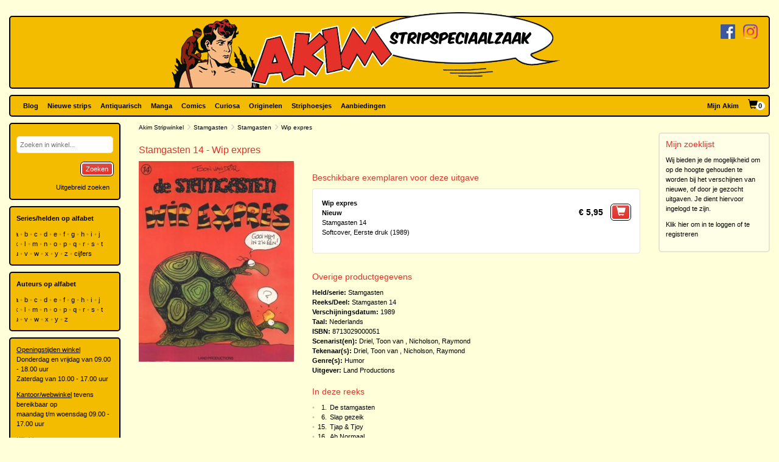

--- FILE ---
content_type: text/html; charset=utf-8
request_url: https://www.akim.nl/stripalbum/stamgasten/14/wip-expres
body_size: 24718
content:
<!DOCTYPE html>

<html lang="nl">
<head>
        
        <!-- Google Tag Manager -->
        <script>
window.dataLayer=window.dataLayer||[];
function gtag(){dataLayer.push(arguments);}
gtag('consent','default',{ad_storage:'denied',analytics_storage:'granted'});
(function(w,d,s,l,i){w[l]=w[l]||[];w[l].push({'gtm.start':
new Date().getTime(),event:'gtm.js'});var f=d.getElementsByTagName(s)[0],
j=d.createElement(s),dl=l!='dataLayer'?'&l='+l:'';j.async=true;j.src=
'https://www.googletagmanager.com/gtm.js?id='+i+dl;f.parentNode.insertBefore(j,f);
})(window,document,'script','dataLayer','GTM-N2T2BDK');
        </script>
        <!-- End Google Tag Manager -->
    

    <meta charset="utf-8" />
    <meta name="viewport" content="width=device-width, initial-scale=1.0, maximum-scale=1.0, user-scalable=no" />
    <meta name="keywords" content="Strip, Stripboek, Strips, Stripboeken, Stripverhalen, Stripwinkel, Stripshop, Stripalbum, Stripalbums, Softcover, Hardcover, Luxe uitgaven, Originele tekeningen, Planche original, Planche originale, Curiosa, Manga, Comics, Groningen, Graphic novel, Stripspeciaalzaak, Webwinkel, Webshop, Bestellen, Striphoesjes, Comichoesjes" />
    <meta name="description" content="Stripwinkel Akim - Online strips, comics, manga, curiosa en originele striptekeningen bestellen en kopen. Van de allernieuwste tot zeldzame tweedehandse en antiquarische stripboeken. Bezoek ook eens onze stripboekenwinkel in Groningen." />
            <link rel="canonical" href="https://www.akim.nl/stripalbum/stamgasten/14/wip-expres?publicationId=15062" />
    <title>Akim Stripwinkel - Stamgasten 14 - Wip expres, Softcover, Eerste druk (1989) (Land Productions)</title>

    <script src="/bundles/js/libraries?v=KZF6sDxKpCu36IF1nWzlAj61giXq7j23huJ147MRwY01"></script>

    <script src="/bundles/js/stripshop?v=tbe2sZB6jYY41kEysAE3oW5XONlIiqmxD8EWIXRouDU1"></script>

    <link href="/bundles/css?v=ZAHyiaW3glBSur1e4iAtn_Zeb9xiX6DyxKNVpfnYlxs1" rel="stylesheet"/>

    
    <link href="/bundles/css/akim?v=R95lChFDebY3Epyd4N9HTkbzcUNjvcZEKOZdxf_K6tM1" rel="stylesheet"/>


    <link rel="shortcut icon" href="/Images/Static/Akim/favicon.ico" />
    
    <script type="text/javascript">
        (function () {
            $.extend(true, {
                Stripshop: {
                    BasePath: '/',
                    Cart: null
                }
            });
        })();
    </script>

    

</head>
<body>
        
<!-- Google Tag Manager (noscript) -->
<noscript><iframe src="https://www.googletagmanager.com/ns.html?id=GTM-N2T2BDK"
height="0" width="0" style="display:none;visibility:hidden"></iframe></noscript>
<!-- End Google Tag Manager (noscript) -->
    



    

    




<div id="header">

    <div class="base-container">
    </div>

    <div class="logo-container">
        <a href="/"><img class="logo" src="/Images/Static/Akim/Akim-Logo.png" title="Stripwinkel Akim" alt="Stripwinkel Akim" /></a>
        <div class="social-media-container">
            <a href="https://www.facebook.com/StripwinkelAkim" class="social-media" target="_blank"><img src="/Images/Static/Logo-Facebook-Small.png" title="Volg ons op Facebook" alt="Volg ons op Facebook" /></a>
<a href="https://www.instagram.com/stripwinkel.akim/" class="social-media" target="_blank"><img src="/Images/Static/Logo-Instagram-Small.png" title="Volg ons op Instagram" alt="Volg ons op Instagram" /></a>

        </div>
    </div>
</div>

<div class="container-fluid">

    <div id="menu" class="row base-container">

        <div class="col-xs-12 menu-container">

            <nav class="navbar navbar-default sticky">
                <div class="navbar-header">
                    <button type="button" class="navbar-toggle" data-toggle="collapse" data-target="#shopNavBar">
                        <span class="icon-bar"></span>
                        <span class="icon-bar"></span>
                        <span class="icon-bar"></span>
                    </button>
                    <a href="/" class="hidden-sm hidden-md hidden-lg hidden-xl"><img class="logo" src="/Images/Static/Akim/Akim-Mobile-Logo.png" title="Stripwinkel Akim" alt="Stripwinkel Akim" /></a>
                    <div class="navbar-brand visible-xs">
                        <a style="margin-right:10px;" href="/Catalog/Search"><span class="glyphicon glyphicon-search"></span></a>
                        <a class="cart-summary-link" href="/Cart/CartOverview">&nbsp;</a>
                    </div>
                </div>
                <div class="collapse navbar-collapse text-center" id="shopNavBar">
                    <ul class="nav navbar-nav">
                        

    <li ><a href="/blog">Blog</a></li>
    <li ><a href="/nieuwe-strips">Nieuwe strips</a></li>
    <li ><a href="/antiquarisch">Antiquarisch</a></li>
    <li ><a href="/mangas">Manga</a></li>
    <li ><a href="/comics">Comics</a></li>
    <li ><a href="/curiosa">Curiosa</a></li>
    <li ><a href="/originelen">Originelen</a></li>
    <li ><a href="/striphoesjes">Striphoesjes</a></li>
    <li ><a href="/aanbiedingen">Aanbiedingen</a></li>


                    </ul>
                    <ul class="nav navbar-nav navbar-right">
                        <li><a href="/Account">Mijn Akim</a></li>
                        <li class="hidden-xs"><a href="/Cart/CartOverview" class="cart-summary-link">&nbsp;</a></li>
                    </ul>
                    <div class="social-media hidden-sm hidden-md hidden-lg hidden-xl">
                        <a href="https://www.facebook.com/StripwinkelAkim" class="social-media" target="_blank"><img src="/Images/Static/Logo-Facebook-Small.png" title="Volg ons op Facebook" alt="Volg ons op Facebook" /></a>
<a href="https://www.instagram.com/stripwinkel.akim/" class="social-media" target="_blank"><img src="/Images/Static/Logo-Instagram-Small.png" title="Volg ons op Instagram" alt="Volg ons op Instagram" /></a>

                    </div>
                </div>
            </nav>

        </div>

    </div>

    <div class="row">
        
        <div class="col-lg-10 col-lg-push-2 col-sm-9 col-sm-push-3">
            <div class="row">
                <div class="col-lg-10 col-lg-nested-8">

                    <div id="bread-crumbs">
                        
    <a href="/">Akim Stripwinkel</a>
    <span class="glyphicon glyphicon-menu-right"></span>
<a href="/stripheld/stamgasten">Stamgasten</a>        <span class="glyphicon glyphicon-menu-right"></span>
<a href="/Series/Details/2238">Stamgasten</a>            <span class="glyphicon glyphicon-menu-right"></span>
Wip expres

                    </div>
                </div>
                <div class="col-lg-2 col-lg-nested-2">

                </div>
            </div>
            <div class="row">
                <div class="col-lg-10 col-lg-nested-8 col-content">
                    

                    



<h1>Stamgasten 14 - Wip expres</h1>
<div class="row object">
    <div class="col-xs-12 col-md-8 pull-right">

                        <h2>Beschikbare exemplaren voor deze uitgave</h2>

<div class="copy-list publication-copy-list">
        <div class="row copy-list-row" data-copy-entity-id="55845">
            <div class="col-xs-12">
                <div class="pull-left">
                    <strong>Wip expres</strong><br />
                    <strong>Nieuw</strong>
                    <br />
                    
                        <span>Stamgasten 14</span><br />
                        <span>
                            Softcover, Eerste druk (1989)
                        </span>

                    <div class="copy-description">
                        
                    </div>

                </div>
                <div class="pull-right">
                        <span class="price">
                            &euro;&nbsp;5,95
                        </span>
                        <button class="margin-left-10 large" type="button" onclick="$.Stripshop.Cart.add(this, 55844, 55845);"><span class="glyphicon glyphicon-shopping-cart"></span><span class="cart-item-count"></span></button>
                </div>
            </div>
        </div>
</div>
<script type="text/javascript">
    (function () {
        $('a[data-button-type="show-hidden-gallery"]').click(function (e) {
            $(this).closest('[data-copy-entity-id]').find('[data-toggle="lightbox"]:first').ekkoLightbox();
        });
    })();
</script>            </div>

    <div class="col-xs-12 col-md-4">
        

<div id="C-5bfc0f73-0cd6-4d0a-8398-8b9ad2c6094a" class="lightbox-gallery">
            <img src="/Images/Dynamic/500x500/Stripshop.Publication/55844/20101-stamgasten-14-wip-expres-softcover-eerste-druk-1989-land-productions.jpg" alt="Stamgasten 14 - Wip expres, Softcover, Eerste druk (1989) (Land Productions)" class="object main" onclick="$('#C-5bfc0f73-0cd6-4d0a-8398-8b9ad2c6094a').find('a[data-img-id]').first().click()" />
        <a href="/Images/Dynamic/full/Stripshop.Publication/55844/20101-stamgasten-14-wip-expres-softcover-eerste-druk-1989-land-productions.jpg"
           data-img-id="20101"
           data-toggle="lightbox"
            data-gallery="gallery-d96a4d91-289e-4da7-8566-5afc975a2c19"
           
           >
            <img src="/Images/Dynamic/120x120/Stripshop.Publication/55844/20101-stamgasten-14-wip-expres-softcover-eerste-druk-1989-land-productions.jpg" alt="Stamgasten 14 - Wip expres, Softcover, Eerste druk (1989) (Land Productions)" class="object thumb" />
        </a>
</div>

<div class="clear"></div>
    </div>

    <div class="col-xs-12 col-md-8 pull-right">



    </div>

    <div class="col-xs-12 col-md-8 pull-right">
        <h2>Overige productgegevens</h2>

<div class="specifications">

    <span>
        <span class="specification-label">Held/serie:</span>
        <a href="/stripheld/stamgasten">Stamgasten</a>
    </span><br />

        <span>
            <span class="specification-label">Reeks/Deel:</span>
<a href="/Series/Details/2238">Stamgasten</a>            14
        </span><br />


    <span>
        <span class="specification-label">Verschijningsdatum:</span>
        1989
    </span><br />
            <span>
                <span class="specification-label">Taal:</span>
                Nederlands
            </span><br />
            <span>
                <span class="specification-label">ISBN:</span>
                8713029000051
            </span><br />
            <span>
            <span class="specification-label">Scenarist(en):</span>
                <a href="/auteur/toon-van-driel">Driel, Toon  van</a>
,                 <a href="/auteur/raymond-nicholson">Nicholson, Raymond</a>
        </span><br />
            <span>
            <span class="specification-label">Tekenaar(s):</span>
                <a href="/auteur/toon-van-driel">Driel, Toon  van</a>
,                 <a href="/auteur/raymond-nicholson">Nicholson, Raymond</a>
        </span><br />
            <span>
            <span class="specification-label">Genre(s):</span>
            <a href="/Genre/Details/3">Humor</a>
        </span><br />
            <span>
            <span class="specification-label">Uitgever:</span>
            <a href="/uitgever/land-productions">Land Productions</a>
        </span><br />
</div>


    </div>

    <div class="col-xs-12 col-md-8 pull-right">


    <div class="row">
        <div class="col-sm-12">
            <h2>In deze reeks</h2>
            <table class="series-more">
                    <tr>
                        <td>&bull;</td>
                        <td class="text-right">1.</td>
                        <td><a href="/stripalbum/stamgasten/1/de-stamgasten">De stamgasten</a></td>
                    </tr>
                    <tr>
                        <td>&bull;</td>
                        <td class="text-right">6.</td>
                        <td><a href="/stripalbum/stamgasten/6/slap-gezeik">Slap gezeik</a></td>
                    </tr>
                    <tr>
                        <td>&bull;</td>
                        <td class="text-right">15.</td>
                        <td><a href="/stripalbum/stamgasten/15/tjap-tjoy">Tjap & Tjoy</a></td>
                    </tr>
                    <tr>
                        <td>&bull;</td>
                        <td class="text-right">16.</td>
                        <td><a href="/stripalbum/stamgasten/16/ab-normaal">Ab Normaal</a></td>
                    </tr>
                    <tr>
                        <td>&bull;</td>
                        <td class="text-right">17.</td>
                        <td><a href="/stripalbum/stamgasten/17/ladderzat">Ladderzat</a></td>
                    </tr>
                    <tr>
                        <td>&bull;</td>
                        <td class="text-right">20.</td>
                        <td><a href="/stripalbum/stamgasten/20/sky-high">Sky high</a></td>
                    </tr>
                    <tr>
                        <td>&bull;</td>
                        <td class="text-right">23.</td>
                        <td><a href="/stripalbum/stamgasten/23/ab-normaal-2">Ab Normaal 2</a></td>
                    </tr>
                    <tr>
                        <td>&bull;</td>
                        <td class="text-right">25.</td>
                        <td><a href="/stripalbum/stamgasten/25/hoera-de-stamgasten-nr-25">Hoera! De stamgasten nr. 25</a></td>
                    </tr>
                    <tr>
                        <td>&bull;</td>
                        <td class="text-right">26.</td>
                        <td><a href="/stripalbum/stamgasten/26/geschoffeld">Geschoffeld</a></td>
                    </tr>
                    <tr>
                        <td>&bull;</td>
                        <td class="text-right">27.</td>
                        <td><a href="/stripalbum/stamgasten/27/blauw-liggen">Blauw liggen</a></td>
                    </tr>
                    <tr>
                        <td>&bull;</td>
                        <td class="text-right">31.</td>
                        <td><a href="/stripalbum/stamgasten/31/kouwe-drukte">Kouwe drukte</a></td>
                    </tr>
                    <tr>
                        <td>&bull;</td>
                        <td class="text-right">33.</td>
                        <td><a href="/stripalbum/stamgasten/33/de-stamgasten-gaan-over-hun-nek">De stamgasten gaan over hun nek</a></td>
                    </tr>
                    <tr>
                        <td>&bull;</td>
                        <td class="text-right">34.</td>
                        <td><a href="/stripalbum/stamgasten/34/de-stamgasten-zitten-geramd">De stamgasten zitten geramd</a></td>
                    </tr>
                    <tr>
                        <td>&bull;</td>
                        <td class="text-right">36.</td>
                        <td><a href="/stripalbum/stamgasten/36/zakken-door">Zakken door</a></td>
                    </tr>
            </table>
        </div>
            </div>
    </div>
</div>

<script type="text/javascript">
    (function () {
        $('[data-toggle="lightbox"]').click(function (e) {
            e.preventDefault();
            $(this).ekkoLightbox();
        });
    })();
</script>



                </div>
                <div class="col-lg-2 col-lg-nested-2">

<div class="base-container-light">
    <h2>Mijn zoeklijst</h2>
    <p>Wij bieden je de mogelijkheid om op de hoogte gehouden te worden bij het verschijnen van nieuwe, of door je gezocht uitgaven. Je dient hiervoor ingelogd te zijn.</p>
    <p><a href="/Account">Klik hier om in te loggen of te registreren</a></p>
</div>                </div>
            </div>
        </div>
        
        <div class="col-lg-2 col-lg-pull-10 col-sm-3 col-sm-pull-9 hidden-xs">
    <div class="base-container banner">
        

<form id="frm-8ccb985d-9763-4fbe-8670-644810c6f880" action="/Catalog/SimpleSearch" method="post">
    <div class="form-group">
        <input id="keywords" name="keywords" type="text" placeholder="Zoeken in winkel..." />
    </div>
    <button class="pull-right" type="submit">Zoeken</button>
    <a class="pull-right button modest" href="/Catalog/Search">Uitgebreid zoeken</a>
</form>

<div class="clear"></div>

<script type="text/javascript">
    (function () {
        
        var $frm = $('#frm-8ccb985d-9763-4fbe-8670-644810c6f880');

        $frm.submit(function () {
            var v = '';
            $frm.find('input, select').each(function () { v += $(this).val(); });
            return v != '';
        });

    })();
</script>
    </div>
    <div class="base-container banner">
        <strong>Series/helden op alfabet</strong><br />



<div class="alphabet">
        <a href="/Series/Index/a">a</a>
        <a href="/Series/Index/b">b</a>
        <a href="/Series/Index/c">c</a>
        <a href="/Series/Index/d">d</a>
        <a href="/Series/Index/e">e</a>
        <a href="/Series/Index/f">f</a>
        <a href="/Series/Index/g">g</a>
        <a href="/Series/Index/h">h</a>
        <a href="/Series/Index/i">i</a>
        <a href="/Series/Index/j">j</a>
        <a href="/Series/Index/k">k</a>
        <a href="/Series/Index/l">l</a>
        <a href="/Series/Index/m">m</a>
        <a href="/Series/Index/n">n</a>
        <a href="/Series/Index/o">o</a>
        <a href="/Series/Index/p">p</a>
        <a href="/Series/Index/q">q</a>
        <a href="/Series/Index/r">r</a>
        <a href="/Series/Index/s">s</a>
        <a href="/Series/Index/t">t</a>
        <a href="/Series/Index/u">u</a>
        <a href="/Series/Index/v">v</a>
        <a href="/Series/Index/w">w</a>
        <a href="/Series/Index/x">x</a>
        <a href="/Series/Index/y">y</a>
        <a href="/Series/Index/z">z</a>
    <a href="/Series/Index/%23">cijfers</a>
</div>
    </div>
    <div class="base-container banner">
        <strong>Auteurs op alfabet</strong><br />



<div class="alphabet">
        <a href="/Creative/Index/a">a</a>
        <a href="/Creative/Index/b">b</a>
        <a href="/Creative/Index/c">c</a>
        <a href="/Creative/Index/d">d</a>
        <a href="/Creative/Index/e">e</a>
        <a href="/Creative/Index/f">f</a>
        <a href="/Creative/Index/g">g</a>
        <a href="/Creative/Index/h">h</a>
        <a href="/Creative/Index/i">i</a>
        <a href="/Creative/Index/j">j</a>
        <a href="/Creative/Index/k">k</a>
        <a href="/Creative/Index/l">l</a>
        <a href="/Creative/Index/m">m</a>
        <a href="/Creative/Index/n">n</a>
        <a href="/Creative/Index/o">o</a>
        <a href="/Creative/Index/p">p</a>
        <a href="/Creative/Index/q">q</a>
        <a href="/Creative/Index/r">r</a>
        <a href="/Creative/Index/s">s</a>
        <a href="/Creative/Index/t">t</a>
        <a href="/Creative/Index/u">u</a>
        <a href="/Creative/Index/v">v</a>
        <a href="/Creative/Index/w">w</a>
        <a href="/Creative/Index/x">x</a>
        <a href="/Creative/Index/y">y</a>
        <a href="/Creative/Index/z">z</a>
</div>
    </div>
    <div class="base-container banner">
            <div class="user-html-content">
        <p><u>Openingstijden winkel</u><br />
Donderdag en vrijdag van 09.00 - 18.00 uur<br />
Zaterdag van&nbsp;10.00 - 17.00 uur</p>

<p><u>Kantoor/webwinkel</u> tevens bereikbaar op<br />
maandag t/m woensdag&nbsp;09.00 - 17.00 uur</p>

<p><a href="https://www.google.nl/maps/place/Ulgersmaweg+14,+9731+BS+Groningen/@53.231523,6.588707,12z/data=!4m5!3m4!1s0x47c9d29893dd8625:0x413787f1b28948a0!8m2!3d53.2313715!4d6.588607?hl=nl" target="_blank">Klik hier voor een routebeschrijving naar onze winkel</a></p>

<p>Ulgersmaweg 14<br />
9731 BS Groningen<br />
Tel. +31 (0)50 549 96 98<br />
E-mail:&nbsp;<a href="mailto:info@akim.nl">info@akim.nl</a></p>

<p><img alt="" class="img-responsive" src="/Images/Dynamic/full/fileman//Voorkant-Akim-klein-200x150.jpg" /></p>
    </div>


    </div>
        </div>
    </div>

    <div id="footerMenu" class="row">

        <div class="col-lg-2 col-md-1 hidden-sm"></div>

        <div class="col-lg-4 col-md-5 col-sm-6">
            
<ul>
        <li>
            <h2>Klantenservice</h2>
            <ul>
                    <li><a href="/klantenservice/contact">Contact</a></li>
                    <li><a href="/klantenservice/bestellen-en-betalen">Bestellen en betalen</a></li>
                    <li><a href="/klantenservice/verzendkosten">Verzendkosten</a></li>
                    <li><a href="/klantenservice/folders">Folders</a></li>
                    <li><a href="/klantenservice/stripverzameling-verkopen">Stripverzameling verkopen?</a></li>
                    <li><a href="/klantenservice/algemene-voorwaarden">Algemene voorwaarden</a></li>
                    <li><a href="/klantenservice/hoe-vind-je-wat-je-wat-je-zoekt">Hoe vind je wat je zoekt</a></li>
                    <li><a href="/klantenservice/privacyverklaring">Privacyverklaring</a></li>
                    <li><a href="/klantenservice/zoeklijst">Zoeklijst/wenslijst</a></li>
            </ul>
        </li>
        <li>
            <h2>Over ons</h2>
            <ul>
                    <li><a href="/over-ons/de-winkel">De winkel</a></li>
                    <li><a href="/over-ons/expositie/expositie">Expositie</a></li>
                    <li><a href="/over-ons/fotogalerijen">Fotogalerijen</a></li>
                    <li><a href="/over-ons/beurzen">Beurzen</a></li>
                    <li><a href="/over-ons/signeersessies/signeersessies">Signeersessies</a></li>
                    <li><a href="/over-ons/verwijzingen">Verwijzingen</a></li>
                    <li><a href="/over-ons/leukste-winkel-van-nederland/de-leukste-winkel-van-nederland">Leukste winkel van Nederland</a></li>
            </ul>
        </li>
</ul>
        </div>

        <div class="col-lg-4 col-md-5 col-sm-6">

            <ul>
                <li>
                    <h2>Akim Stripspeciaalzaak</h2>
                    <p>
                        Ulgersmaweg 14<br />
                        9731 BS Groningen
                    </p>
                    <p>
                        <span class="glyphicon glyphicon-earphone"></span> +31 (0)50 - 549 96 98<br />
                        <span class="glyphicon glyphicon-envelope"></span> <a href="mailto:info@akim.nl">info@akim.nl</a>
                    </p>
                </li>
                <li>
                    <h2>Openingstijden</h2>
                    <p class="opening-hours">
                        Do. 09:00 &#151; 18:00<br />
                        Vr. 09:00 &#151; 18:00<br />
                        Za. 10:00 &#151; 17:00<br />
                    </p>
                </li>
            </ul>

        </div>

        <div class="col-lg-2 col-md-1 hidden-sm"></div>

    </div>

    <div id="partners" class="row">
        <div class="col-xs-12">
            <ul>
                <li><img src="/Images/Static/Logo-iDEAL.png" /></li>
                <li><img src="/Images/Static/Logo-Bancontact.png" /></li>
                <li><img src="/Images/Static/Logo-PayPal.png" /></li>
                <li><img src="/Images/Static/Logo-PostNL.png" /></li>
                <li><img src="/Images/Static/Logo-DHL.png" /></li>
            </ul>
        </div>
    </div>

    <div id="footer" class="text-center">
        <p>
            <a href="/algemene-voorwaarden">Algemene voorwaarden</a> &bull;
            <a href="/privacyverklaring">Privacyverklaring</a> &bull;
            <a href="/cookies">Cookies</a>
        </p>
        copyright &copy; 2026 Stripwinkel Akim, Groningen &bull; KvK 020 48 530 &bull; BTW NL002153387B93<br />
        <div id="realisation">Trotse realisatie <a href="http://www.aspin.nl" target="_blank">Aspin</a></div>
    </div>

</div>

    <script type="text/javascript">
        (function () {
            $.Stripshop.Cart = new Cart($('a.cart-summary-link'));
        })();
    </script>

    
    


    <div style="display: none;" id="blueprint-confirm-tip" class="confirm-tip">
        <p>txt</p>
        <div class="confirm-buttons">
            <button data-button-type="confirm">Ja</button>
            <button data-button-type="cancel">Nee</button>
        </div>
    </div>

    
</body>
</html>